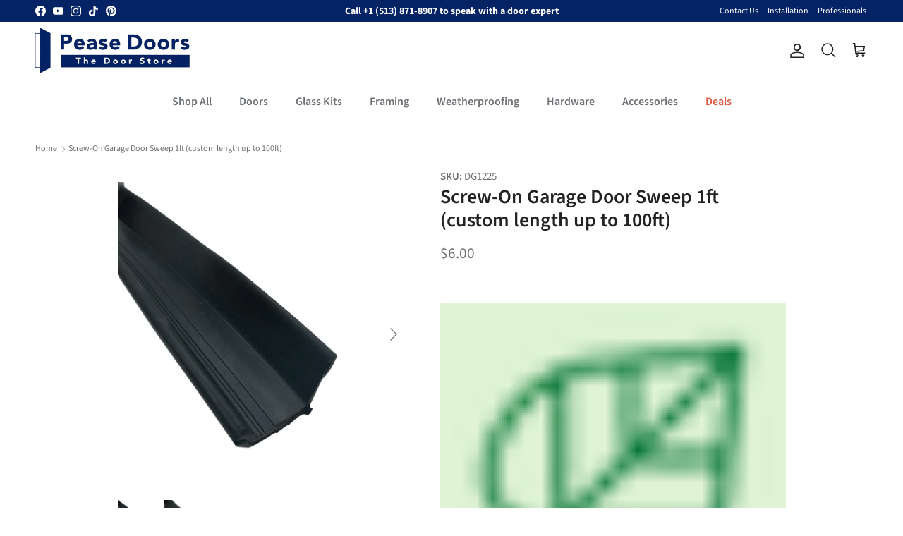

--- FILE ---
content_type: text/html; charset=utf-8
request_url: https://peasedoors.com/variants/40440280186989/?section_id=pickup-availability
body_size: 669
content:
<div id="shopify-section-pickup-availability" class="shopify-section"><div class="pickup-status flex input-row"><div class="pickup-icon text-success-text">
        
          <svg class="icon" width="20" height="20" viewBox="0 0 20 20" fill="currentColor" aria-hidden="true" focusable="false" role="presentation"><path d="m16.558 4.8.884.884-9.959 9.958-4.925-4.925.884-.884 4.041 4.041z"/></svg>
        
      </div>
      <div>
        <p class="mb-0">Pickup available at <strong>Pease Doors Warehouse</strong></p>
        <p class="mb-0 text-sm">Usually ready in 2-4 days</p>
        <button class="link mt-2 text-sm js-show-pickup-info" aria-haspopup="dialog">View store information
</button>
      </div></div>

  <side-drawer class="drawer fixed top-0 right-0 flex flex-col w-full has-motion js-pickup-drawer" role="dialog" tabindex="-1" aria-labelledby="pickup-availability-heading" aria-modal="true" aria-hidden="true">
    <header class="drawer__header drawer__header--with-line flex justify-between items-start">
      <div>
        <h2 class="mb-0 h4" id="pickup-availability-heading">Screw-On Garage Door Sweep 1ft (custom length up to 100ft)</h2><p class="m-0"><strong>Color:</strong>&nbsp;<span>Bronze</span>, <strong>Length:</strong>&nbsp;<span>1ft</span></p></div>
      <button type="button" class="drawer__close-btn js-close-drawer">
        <span class="visually-hidden">Close</span>
        <svg width="24" height="24" viewBox="0 0 24 24" fill="none" stroke="currentColor" stroke-width="1.5" stroke-linecap="round" stroke-linejoin="round" class="icon feather feather-x" aria-hidden="true" focusable="false" role="presentation"><path d="M18 6 6 18M6 6l12 12"/></svg>
      </button>
    </header>
    <div class="drawer__content flex-auto">
      <ul role="list"><li>
            
            <div class="font-semibold" role="heading" aria-level="3">Pease Doors Warehouse</div>
            <div class="flex"><div class="pickup-icon text-success-text">
                  
                    <svg class="icon" width="20" height="20" viewBox="0 0 20 20" fill="currentColor" aria-hidden="true" focusable="false" role="presentation"><path d="m16.558 4.8.884.884-9.959 9.958-4.925-4.925.884-.884 4.041 4.041z"/></svg>
                  
                </div>
                <p>
                  Pickup available,
                  usually ready in 2-4 days
                </p></div><address>
              <p>5801 Mariemont Avenue<br>Cincinnati OH 45227<br>United States</p>
+15138718907
</address>
          </li></ul>
    </div>
  </side-drawer></div>

--- FILE ---
content_type: text/css
request_url: https://peasedoors.com/cdn/shop/t/160/assets/swatches.css?v=79520911103699833321768829860
body_size: 1367
content:
@charset "UTF-8";[data-swatch=bronze]{--swatch-background-image: url(//peasedoors.com/cdn/shop/files/bronze_128x128_crop_center.png?v=15911033611123449332) }[data-swatch="oil-rubbed bronze"]{--swatch-background-image: url(//peasedoors.com/cdn/shop/files/oil-rubbed-bronze_128x128_crop_center.png?v=15911033611123449332) }[data-swatch="satin nickel"]{--swatch-background-image: url(//peasedoors.com/cdn/shop/files/satin-nickel_128x128_crop_center.png?v=5483980346470278237) }[data-swatch="polished brass"]{--swatch-background-image: url(//peasedoors.com/cdn/shop/files/polished-brass_128x128_crop_center.png?v=14109449870338528779) }[data-swatch=brass]{--swatch-background-image: url(//peasedoors.com/cdn/shop/files/brass_128x128_crop_center.png?v=2946515684538429813) }[data-swatch=nickel]{--swatch-background-image: url(//peasedoors.com/cdn/shop/files/nickel_128x128_crop_center.png?v=7717057672124546144) }[data-swatch="aluminum mill"]{--swatch-background-image: url(//peasedoors.com/cdn/shop/files/aluminum-mill_128x128_crop_center.png?v=1178764498169827225) }[data-swatch="lead/patina"]{--swatch-background-image: url(//peasedoors.com/cdn/shop/files/lead-patina_128x128_crop_center.png?v=13974767710107606259) }[data-swatch=beige]{--swatch-background-image: url(//peasedoors.com/cdn/shop/files/beige_128x128_crop_center.png?v=8806824226931882518) }[data-swatch="antique brass"]{--swatch-background-image: url(//peasedoors.com/cdn/shop/files/antique-brass_128x128_crop_center.png?v=3015929801340706425) }[data-swatch="satin brass"]{--swatch-background-image: url(//peasedoors.com/cdn/shop/files/antique-brass_128x128_crop_center.png?v=3015929801340706425) }[data-swatch="roped lever"]{--swatch-background-image: url(//peasedoors.com/cdn/shop/files/roped-lever-handle_128x128_crop_center.png?v=4953853948999080948) }[data-swatch="smooth lever"]{--swatch-background-image: url(//peasedoors.com/cdn/shop/files/smooth-lever-handle_128x128_crop_center.png?v=6450460496673312683) }[data-swatch="low-profile lever"]{--swatch-background-image: url(//peasedoors.com/cdn/shop/files/low-profile-lever-handle_128x128_crop_center.png?v=10245288014091071727) }[data-swatch="roped knob"]{--swatch-background-image: url(//peasedoors.com/cdn/shop/files/roped-knob-handle_128x128_crop_center.png?v=4893949829127573479) }[data-swatch="smooth knob"]{--swatch-background-image: url(//peasedoors.com/cdn/shop/files/smooth-knob-handle_128x128_crop_center.png?v=15850943797776894648) }[data-swatch="oval knob"]{--swatch-background-image: url(//peasedoors.com/cdn/shop/files/oval-knob-handle_128x128_crop_center.png?v=1405339319830337176) }[data-swatch="tan stainable"]{--swatch-background-image: url(//peasedoors.com/cdn/shop/files/tan-stainable_128x128_crop_center.png?v=8305270206465733840) }[data-swatch=frost]{--swatch-background-image: url(//peasedoors.com/cdn/shop/files/frost_128x128_crop_center.png?v=11817858353851030886) }[data-swatch=rain]{--swatch-background-image: url(//peasedoors.com/cdn/shop/files/rain_128x128_crop_center.png?v=2219114806613167974) }[data-swatch="rain glass"]{--swatch-background-image: url(//peasedoors.com/cdn/shop/files/rain_128x128_crop_center.png?v=2219114806613167974) }[data-swatch="low-e rain glass"]{--swatch-background-image: url(//peasedoors.com/cdn/shop/files/rain_128x128_crop_center.png?v=2219114806613167974) }[data-swatch=blinds]{--swatch-background-image: url(//peasedoors.com/cdn/shop/files/blinds_128x128_crop_center.png?v=5182435649712892711) }[data-swatch="wrought iron"]{--swatch-background-image: url(//peasedoors.com/cdn/shop/files/wrought-iron_128x128_crop_center.png?v=10596542152922432913) }[data-swatch="standard clear glass"]{--swatch-background-image: url(//peasedoors.com/cdn/shop/files/standard-clear-glass_128x128_crop_center.png?v=12648562045044168006) }[data-swatch="white maintenance free"]{--swatch-background-image: url(//peasedoors.com/cdn/shop/files/white-maintenance-free_128x128_crop_center.png?v=12568982331918279054) }[data-swatch="primed white"]{--swatch-background-image: url(//peasedoors.com/cdn/shop/files/primed-white_128x128_crop_center.png?v=16130706939186459327) }[data-swatch=poplar]{--swatch-background-image: url(//peasedoors.com/cdn/shop/files/select-poplar_128x128_crop_center.png?v=10382065027074349290) }[data-swatch=mahogany]{--swatch-background-image: url(//peasedoors.com/cdn/shop/files/mahogany_128x128_crop_center.png?v=5479612492708906129) }[data-swatch="low-e glass"]{--swatch-background-image: url(//peasedoors.com/cdn/shop/files/low-e_128x128_crop_center.png?v=10835959332304473757) }[data-swatch="triple-sealed low-e glass"]{--swatch-background-image: url(//peasedoors.com/cdn/shop/files/low-e_128x128_crop_center.png?v=10835959332304473757) }[data-swatch="hurricane impact"]{--swatch-background-image: url(//peasedoors.com/cdn/shop/files/hurricane-impact_128x128_crop_center.png?v=3513815223650275448) }[data-swatch="polished chrome"]{--swatch-background-image: url(//peasedoors.com/cdn/shop/files/polished-chrome_128x128_crop_center.png?v=7264229259117070147) }[data-swatch="antique nickel"]{--swatch-background-image: url(//peasedoors.com/cdn/shop/files/antique-nickel_128x128_crop_center.png?v=11955857351164342306) }[data-swatch=cappuccino]{--swatch-background-image: url(//peasedoors.com/cdn/shop/files/cappuccino_128x128_crop_center.png?v=2080372738883876209) }[data-swatch=walnut]{--swatch-background-image: url(//peasedoors.com/cdn/shop/files/walnut_128x128_crop_center.png?v=8733374884532568585) }[data-swatch=maple]{--swatch-background-image: url(//peasedoors.com/cdn/shop/files/maple_128x128_crop_center.png?v=826272670994695558) }[data-swatch="red mahogany"]{--swatch-background-image: url(//peasedoors.com/cdn/shop/files/red-mahogany_128x128_crop_center.png?v=8396240878922848442) }[data-swatch=black]{--swatch-background-image: url(//peasedoors.com/cdn/shop/files/black_128x128_crop_center.png?v=11648096259977889670) }[data-swatch="micro-granite glass"]{--swatch-background-image: url(//peasedoors.com/cdn/shop/files/micro-granite_128x128_crop_center.png?v=14084099069720601104) }[data-swatch="flat black"]{--swatch-background-image: url(//peasedoors.com/cdn/shop/files/flat-black_128x128_crop_center.png?v=17285640504458707867) }[data-swatch="aluminum mill threshold (satin nickel hinges)"]{--swatch-background-image: url(//peasedoors.com/cdn/shop/files/satin-nickel_128x128_crop_center.png?v=5483980346470278237) }[data-swatch="bronze threshold (oil-rubbed bronze hinges)"]{--swatch-background-image: url(//peasedoors.com/cdn/shop/files/oil-rubbed-bronze_128x128_crop_center.png?v=15911033611123449332) }[data-swatch="brunswick lever (left handed door)"]{--swatch-background-image: url(//peasedoors.com/cdn/shop/files/brunswick-lever-lh_128x128_crop_center.png?v=4644026211221760537) }[data-swatch="brunswick lever (right handed door)"]{--swatch-background-image: url(//peasedoors.com/cdn/shop/files/brunswick-lever-rh_128x128_crop_center.png?v=5973640755472595547) }[data-swatch="walker knob"]{--swatch-background-image: url(//peasedoors.com/cdn/shop/files/walker-knob_128x128_crop_center.png?v=769676617293310014) }[data-swatch="brunswick lever"]{--swatch-background-image: url(//peasedoors.com/cdn/shop/files/brunswick-lever_128x128_crop_center.png?v=4644026211221760537) }[data-swatch="auburn knob"]{--swatch-background-image: url(//peasedoors.com/cdn/shop/files/auburn-knob_128x128_crop_center.png?v=14348917502607420011) }[data-swatch="farmington lever left handed door"]{--swatch-background-image: url(//peasedoors.com/cdn/shop/files/farmington-lever-lh_128x128_crop_center.png?v=5589569714154184533) }[data-swatch="farmington lever right handed door"]{--swatch-background-image: url(//peasedoors.com/cdn/shop/files/farmington-lever-rh_128x128_crop_center.png?v=15722048847942098451) }[data-swatch="farmington lever"]{--swatch-background-image: url(//peasedoors.com/cdn/shop/files/farmington-lever_128x128_crop_center.png?v=5589569714154184533) }[data-swatch="lewiston knob"]{--swatch-background-image: url(//peasedoors.com/cdn/shop/files/lewiston-knob_128x128_crop_center.png?v=14321130672375442962) }[data-swatch="dylan knob"]{--swatch-background-image: url(//peasedoors.com/cdn/shop/files/dylan-knob_128x128_crop_center.png?v=14328074951335451178) }[data-swatch="holden lever"]{--swatch-background-image: url(//peasedoors.com/cdn/shop/files/holden-lever_128x128_crop_center.png?v=16069533231723584893) }[data-swatch="nils lever"]{--swatch-background-image: url(//peasedoors.com/cdn/shop/files/nils-lever_128x128_crop_center.png?v=11955209100536625969) }[data-swatch="cortina lever (left handed door)"]{--swatch-background-image: url(//peasedoors.com/cdn/shop/files/cortina-lever-lh_128x128_crop_center.png?v=3709846133337806446) }[data-swatch="cortina lever (right handed door)"]{--swatch-background-image: url(//peasedoors.com/cdn/shop/files/cortina-lever-rh_128x128_crop_center.png?v=8952307295245687723) }[data-swatch="providence knob"]{--swatch-background-image: url(//peasedoors.com/cdn/shop/files/providence-knob_128x128_crop_center.png?v=508765120959434990) }[data-swatch="rope knob"]{--swatch-background-image: url(//peasedoors.com/cdn/shop/files/rope-knob_128x128_crop_center.png?v=18213491188594406404) }[data-swatch="rope lever (left handed door)"]{--swatch-background-image: url(//peasedoors.com/cdn/shop/files/rope-lever-lh_128x128_crop_center.png?v=17843030217984759422) }[data-swatch="rope lever (right handed door)"]{--swatch-background-image: url(//peasedoors.com/cdn/shop/files/rope-lever-rh_128x128_crop_center.png?v=9226552325802373408) }[data-swatch="brushed stainless steel"]{--swatch-background-image: url(//peasedoors.com/cdn/shop/files/brushed-stainless-steel_128x128_crop_center.png?v=11444942631711376253) }[data-swatch="verve knob"]{--swatch-background-image: url(//peasedoors.com/cdn/shop/files/verve-knob_128x128_crop_center.png?v=15516036938889474157) }[data-swatch="l-square knurled (left handed door)"]{--swatch-background-image: url(//peasedoors.com/cdn/shop/files/l-square-knurled-lh_128x128_crop_center.png?v=12800324722931250899) }[data-swatch="l-square knurled (right handed door)"]{--swatch-background-image: url(//peasedoors.com/cdn/shop/files/l-square-knurled-rh_128x128_crop_center.png?v=9758727505837777872) }[data-swatch="freestone lever (left handed door)"]{--swatch-background-image: url(//peasedoors.com/cdn/shop/files/freestone-lever-lh_128x128_crop_center.png?v=6250022385114471911) }[data-swatch="freestone lever (right handed door)"]{--swatch-background-image: url(//peasedoors.com/cdn/shop/files/freestone-lever-rh_128x128_crop_center.png?v=11418424046593989187) }[data-swatch="helios lever (left handed door)"]{--swatch-background-image: url(//peasedoors.com/cdn/shop/files/helios-lever-lh_128x128_crop_center.png?v=5700477927883823490) }[data-swatch="helios lever (right handed door)"]{--swatch-background-image: url(//peasedoors.com/cdn/shop/files/helios-lever-rh_128x128_crop_center.png?v=1463956130880932150) }[data-swatch="hercules lever (left handed door)"]{--swatch-background-image: url(//peasedoors.com/cdn/shop/files/hercules-lever-lh_128x128_crop_center.png?v=13521980698209012601) }[data-swatch="hercules lever (right handed door)"]{--swatch-background-image: url(//peasedoors.com/cdn/shop/files/hercules-lever-rh_128x128_crop_center.png?v=14530939899080811449) }[data-swatch="round knob"]{--swatch-background-image: url(//peasedoors.com/cdn/shop/files/round-knob_128x128_crop_center.png?v=21223) }[data-swatch="elan lever (left handed door)"]{--swatch-background-image: url(//peasedoors.com/cdn/shop/files/elan-lever-lh_128x128_crop_center.png?v=7096338977304590134) }[data-swatch="elan lever (right handed door)"]{--swatch-background-image: url(//peasedoors.com/cdn/shop/files/elan-lever-rh_128x128_crop_center.png?v=6134919450171793130) }[data-swatch="norwich knob"]{--swatch-background-image: url(//peasedoors.com/cdn/shop/files/norwich-knob_128x128_crop_center.png?v=15593391578579601119) }[data-swatch="luzern lever (left handed door)"]{--swatch-background-image: url(//peasedoors.com/cdn/shop/files/luzern-lever-lh_128x128_crop_center.png?v=4425660574987823437) }[data-swatch="luzern lever (right handed door)"]{--swatch-background-image: url(//peasedoors.com/cdn/shop/files/luzern-lever-rh_128x128_crop_center.png?v=10476501157371589573) }[data-swatch="turino lever (left handed door)"]{--swatch-background-image: url(//peasedoors.com/cdn/shop/files/turino-lever-lh_128x128_crop_center.png?v=5869281357830421003) }[data-swatch="turino lever (right handed door)"]{--swatch-background-image: url(//peasedoors.com/cdn/shop/files/turino-lever-rh_128x128_crop_center.png?v=10719728463227911484) }[data-swatch="sion lever (left handed door)"]{--swatch-background-image: url(//peasedoors.com/cdn/shop/files/sion-lever-lh_128x128_crop_center.png?v=6178026511370864676) }[data-swatch="sion lever (right handed door)"]{--swatch-background-image: url(//peasedoors.com/cdn/shop/files/sion-lever-rh_128x128_crop_center.png?v=10027488900147213587) }[data-swatch="breslin lever (left handed door)"]{--swatch-background-image: url(//peasedoors.com/cdn/shop/files/breslin-lever-lh_128x128_crop_center.png?v=10948963575351805371) }[data-swatch="breslin lever (right handed door)"]{--swatch-background-image: url(//peasedoors.com/cdn/shop/files/breslin-lever-rh_128x128_crop_center.png?v=1032609351678109165) }[data-swatch="dumont lever (left handed door)"]{--swatch-background-image: url(//peasedoors.com/cdn/shop/files/dumont-lever-lh_128x128_crop_center.png?v=9588500902152611472) }[data-swatch="dumont lever (right handed door)"]{--swatch-background-image: url(//peasedoors.com/cdn/shop/files/dumont-lever-rh_128x128_crop_center.png?v=5669730355305034383) }[data-swatch="satin chrome"]{--swatch-background-image: url(//peasedoors.com/cdn/shop/files/satin-chrome_128x128_crop_center.png?v=15619210360632697971) }[data-swatch="coventry lever (left handed door)"]{--swatch-background-image: url(//peasedoors.com/cdn/shop/files/coventry-lever-lh_128x128_crop_center.png?v=10268939108672794882) }[data-swatch="coventry lever (right handed door)"]{--swatch-background-image: url(//peasedoors.com/cdn/shop/files/coventry-lever-rh_128x128_crop_center.png?v=7766926158004155595) }[data-swatch="tan woodgrain"]{--swatch-background-image: url(//peasedoors.com/cdn/shop/files/tan-woodgrain_128x128_crop_center.png?v=17423819598695241431) }[data-swatch="white satin smooth"]{--swatch-background-image: url(//peasedoors.com/cdn/shop/files/white-satin-smooth_128x128_crop_center.png?v=13887934058276496896) }
/*# sourceMappingURL=/cdn/shop/t/160/assets/swatches.css.map?v=79520911103699833321768829860 */


--- FILE ---
content_type: text/json
request_url: https://conf.config-security.com/model
body_size: 87
content:
{"title":"recommendation AI model (keras)","structure":"release_id=0x5f:42:2c:53:5e:25:76:39:73:4f:2a:6d:23:6b:46:47:2a:39:3d:71:5f:75:36:59:49:6b:24:4d:36;keras;od3q5zlg7sodjt3xkazaxx1idcrgvrpzuz02yh0ggia1cppiwaasl2vx7l3sddv8991j4ku5","weights":"../weights/5f422c53.h5","biases":"../biases/5f422c53.h5"}

--- FILE ---
content_type: text/javascript
request_url: https://peasedoors.com/cdn/shop/t/160/assets/custom.js?v=64282688852885398831768313387
body_size: 517
content:
if(window.location.pathname.includes("/products/")){const getText=el=>(el?.textContent||"").trim(),updateMainPrice=ioPriceRoot=>{if(!ioPriceRoot)return;const getTextSafe=el=>el?(el.textContent||"").trim():"",parseMoney=str=>{if(!str)return NaN;const n=str.replace(/[^0-9.]/g,"");return n?parseFloat(n):NaN},formatMoney=num=>new Intl.NumberFormat(void 0,{style:"currency",currency:"USD"}).format(num),priceEl=ioPriceRoot.querySelector("span.price-item.price-item--regular"),rawPriceText=getTextSafe(priceEl)||getTextSafe(ioPriceRoot),jsValueSpan=document.querySelector(".product-info .price-container span.price__current .js-value");if(jsValueSpan&&rawPriceText){jsValueSpan.style.display="none",jsValueSpan.parentElement.querySelector(".infinite-value")&&jsValueSpan.parentElement.querySelector(".infinite-value").remove();const item=document.createElement("span");item.className="infinite-value",item.textContent=rawPriceText,jsValueSpan.parentElement.insertBefore(item,jsValueSpan.parentElement.firstChild)}const labelElement=document.querySelector(".spb-label-tooltip");if(!labelElement)return;let baseLabel=labelElement.dataset.baseText;if(!baseLabel){const fullText=labelElement.textContent||"",match=fullText.match(/^(.*?ⓘ)/);match?baseLabel=match[1].trim():baseLabel=fullText.split(".")[0].trim(),labelElement.dataset.baseText=baseLabel}const infiniteOptionPriceNum=parseMoney(rawPriceText),productPriceNum=parseMoney(getTextSafe(jsValueSpan));if(!isFinite(infiniteOptionPriceNum)||!isFinite(productPriceNum)){labelElement.textContent=baseLabel;return}const diffCents=Math.round((infiniteOptionPriceNum-productPriceNum)*100),diff=diffCents/100,text=diffCents===0?"Included":`${diff>0?"+":"-"}${formatMoney(Math.abs(diff))}`,compareAtPrice=document.querySelector(".product-info .price-container .price__was .js-value");if(compareAtPrice){compareAtPrice.style.display="none";const currentValue=parseFloat(compareAtPrice.textContent.replace(/[^0-9.]/g,""))||0;if(currentValue!=0){const newValue=currentValue+diff;compareAtPrice.parentElement.querySelector(".infinite-value")&&compareAtPrice.parentElement.querySelector(".infinite-value").remove();const item=document.createElement("span");item.className="infinite-value",item.textContent=formatMoney(newValue.toFixed(2)),compareAtPrice.parentElement.insertBefore(item,compareAtPrice.parentElement.firstChild)}}const container=document.querySelector("#infiniteoptions-container");if(!container)return;const selected=container.querySelector("input:checked").value;if(selected){let valueSpan=labelElement.querySelector(".infinite-selected-value");valueSpan||(valueSpan=document.createElement("span"),valueSpan.className="infinite-selected-value",labelElement.appendChild(document.createTextNode(": ")),labelElement.appendChild(valueSpan)),valueSpan.textContent=selected}else{const valueSpan=labelElement.querySelector(".infinite-selected-value");if(valueSpan){const prevNode=valueSpan.previousSibling;prevNode&&prevNode.nodeType===Node.TEXT_NODE&&prevNode.textContent===": "&&prevNode.remove(),valueSpan.remove()}}let span=container.querySelector(".infinite_description");span||(span=document.createElement("span"),span.className="infinite_description",container.appendChild(span)),span.textContent=text},observer=new MutationObserver(()=>{const infiniteOptionsPrice=document.querySelector(".infiniteoptions-price"),infiniteOptionsContainer=document.querySelector("#infiniteoptions-container"),infiniteLabel=document.querySelector("#infiniteoptions-container .spb-label-tooltip");if(!infiniteOptionsPrice||!infiniteOptionsContainer||!infiniteLabel)return;updateMainPrice(infiniteOptionsPrice);const onChange=e=>{const t=e.target;t&&(t.matches('input[type="radio"]')||t.matches('input[type="checkbox"]'))&&t.checked&&updateMainPrice(infiniteOptionsPrice)};infiniteOptionsContainer.addEventListener("change",onChange),observer.disconnect()});observer.observe(document.body,{childList:!0,subtree:!0}),setTimeout(()=>observer.disconnect(),1e4)}
//# sourceMappingURL=/cdn/shop/t/160/assets/custom.js.map?v=64282688852885398831768313387
